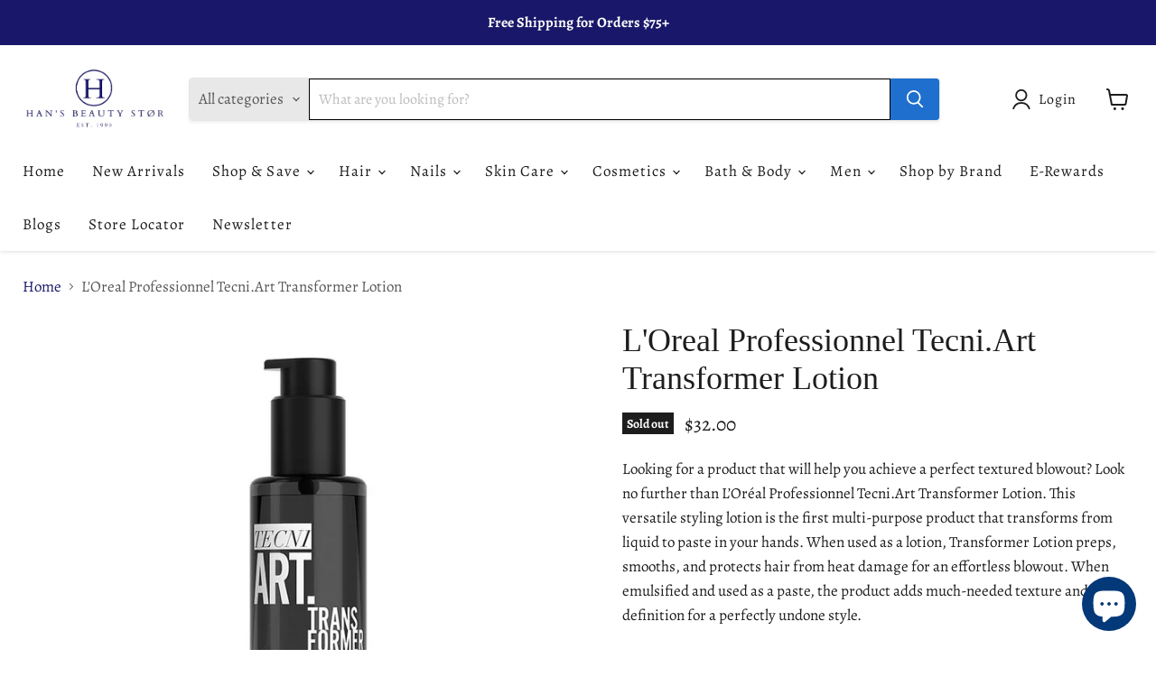

--- FILE ---
content_type: text/javascript; charset=utf-8
request_url: https://www.hansbeautystor.com/products/loreal-professionnel-tecni-art-transformer-lotion.js
body_size: 855
content:
{"id":6626213691525,"title":"L'Oreal Professionnel Tecni.Art Transformer Lotion","handle":"loreal-professionnel-tecni-art-transformer-lotion","description":"\u003cmeta charset=\"utf-8\"\u003e\n\u003csection class=\"l-section h-no-margin\" data-mce-fragment=\"1\"\u003e\n\u003cdiv class=\"l-section__row\" data-component=\"global\/Reloadable\" data-component-options='{\"reloadEvent\":\"product.updated\",\"reloadData\":{\"id\":\"productrichtabs\",\"section\":\"product\"},\"reloadParams\":[\"pid\"]}' data-js-product-rich-tabs=\"\" data-component-id=\"Reloadable_550v4h4q94m\" data-mce-fragment=\"1\"\u003e\n\u003cdiv class=\"c-section__content\" data-mce-fragment=\"1\"\u003e\n\u003cdiv class=\"c-tabs m-pdp m-secondary\" data-component=\"global\/Tabs\" data-analytics=\"{}\" data-component-options='{\"scrollOffset\":60}' data-component-id=\"Tabs_w5i7g31wp2k\" data-mce-fragment=\"1\"\u003e\n\u003cdiv class=\"c-tabs__content\" data-js-tab-content=\"\" data-mce-fragment=\"1\"\u003e\n\u003cp class=\"c-tabs__panel h-text-no-wrap-content  m-active\" role=\"tabpanel\" data-tab-hash=\"what-is-it?\" data-analytics='{\"promoObject\":{\"creative\":\"What is it?\"}}' id=\"Tabs_w5i7g31wp2k_panel_0\" aria-labelledby=\"Tabs_w5i7g31wp2k_control_0\" data-mce-fragment=\"1\"\u003eLooking for a product that will help you achieve a perfect textured blowout? Look no further than L’Oréal Professionnel Tecni.Art Transformer Lotion. This versatile styling lotion is the first multi-purpose product that transforms from liquid to paste in your hands. When used as a lotion, Transformer Lotion preps, smooths, and protects hair from heat damage for an effortless blowout. When emulsified and used as a paste, the product adds much-needed texture and definition for a perfectly undone style.\u003c\/p\u003e\n\u003c\/div\u003e\n\u003c\/div\u003e\n\u003c\/div\u003e\n\u003c\/div\u003e\n\u003c\/section\u003e\n\u003csection class=\"l-section m-secondary-large m-divider-small m-divider-medium\" data-mce-fragment=\"1\"\u003e\n\u003cp class=\"c-anchors\" data-mce-fragment=\"1\"\u003e\u003cstrong\u003eHow to Use:\u003c\/strong\u003e\u003c\/p\u003e\n\u003cdiv class=\"c-anchors\" data-mce-fragment=\"1\"\u003e\n\u003csection class=\"l-section h-no-margin\"\u003e\n\u003cdiv data-component-id=\"Reloadable_550v4h4q94m\" data-js-product-rich-tabs=\"\" data-component-options='{\"reloadEvent\":\"product.updated\",\"reloadData\":{\"id\":\"productrichtabs\",\"section\":\"product\"},\"reloadParams\":[\"pid\"]}' data-component=\"global\/Reloadable\" class=\"l-section__row\"\u003e\n\u003cdiv class=\"c-section__content\"\u003e\n\u003cdiv data-component-id=\"Tabs_w5i7g31wp2k\" data-component-options='{\"scrollOffset\":60}' data-analytics=\"{}\" data-component=\"global\/Tabs\" class=\"c-tabs m-pdp m-secondary\"\u003e\n\u003cdiv data-js-tab-content=\"\" class=\"c-tabs__content\"\u003e\n\u003cp aria-hidden=\"false\" aria-labelledby=\"Tabs_w5i7g31wp2k_control_1\" id=\"Tabs_w5i7g31wp2k_panel_1\" data-analytics='{\"promoObject\":{\"creative\":\"How to use\"}}' data-tab-hash=\"how-to-use\" role=\"tabpanel\" class=\"c-tabs__panel h-text-no-wrap-content m-active\"\u003ePrep on wet hair: Apply blowdry lotion to prep, smooth, and protect. Finish on dry hair: Work paste through hands and apply for definition and texture.\u003c\/p\u003e\n\u003c\/div\u003e\n\u003c\/div\u003e\n\u003c\/div\u003e\n\u003c\/div\u003e\n\u003c\/section\u003e\n\u003csection class=\"l-section m-secondary-large\"\u003e\u003c\/section\u003e\n\u003csection class=\"l-section\"\u003e\u003c\/section\u003e\n\u003csection class=\"l-section m-divider-small m-divider-medium\"\u003e\u003c\/section\u003e\n\u003csection class=\"l-section\"\u003e\u003c\/section\u003e\n\u003csection class=\"l-section m-secondary-large m-divider-small m-divider-medium\"\u003e\n\u003cdiv class=\"c-anchors\"\u003e\u003c\/div\u003e\n\u003c\/section\u003e\n\u003c\/div\u003e\n\u003c\/section\u003e","published_at":"2021-11-14T12:41:28-08:00","created_at":"2021-11-14T12:41:03-08:00","vendor":"L'Oreal Professionnel","type":"","tags":["Brand_Loreal Professionnel","Concern_Frizz","Formulation_Lotion","Product Type_Hair Styling"],"price":3200,"price_min":3200,"price_max":3200,"available":false,"price_varies":false,"compare_at_price":null,"compare_at_price_min":0,"compare_at_price_max":0,"compare_at_price_varies":false,"variants":[{"id":39597449019525,"title":"5.1 oz.","option1":"5.1 oz.","option2":null,"option3":null,"sku":"30161047","requires_shipping":true,"taxable":true,"featured_image":{"id":29158369788037,"product_id":6626213691525,"position":1,"created_at":"2021-11-14T12:41:19-08:00","updated_at":"2021-11-14T12:41:20-08:00","alt":"L'Oreal Professionnel Tecni.Art Transformer Lotion 5.1oz.","width":930,"height":930,"src":"https:\/\/cdn.shopify.com\/s\/files\/1\/0383\/8345\/2293\/products\/L_OrealProfessionnelTecni.ArtTransformerLotion.jpg?v=1636922480","variant_ids":[39597449019525]},"available":false,"name":"L'Oreal Professionnel Tecni.Art Transformer Lotion - 5.1 oz.","public_title":"5.1 oz.","options":["5.1 oz."],"price":3200,"weight":227,"compare_at_price":null,"inventory_management":"shopify","barcode":"30161047","featured_media":{"alt":"L'Oreal Professionnel Tecni.Art Transformer Lotion 5.1oz.","id":21422950121605,"position":1,"preview_image":{"aspect_ratio":1.0,"height":930,"width":930,"src":"https:\/\/cdn.shopify.com\/s\/files\/1\/0383\/8345\/2293\/products\/L_OrealProfessionnelTecni.ArtTransformerLotion.jpg?v=1636922480"}},"requires_selling_plan":false,"selling_plan_allocations":[]}],"images":["\/\/cdn.shopify.com\/s\/files\/1\/0383\/8345\/2293\/products\/L_OrealProfessionnelTecni.ArtTransformerLotion.jpg?v=1636922480"],"featured_image":"\/\/cdn.shopify.com\/s\/files\/1\/0383\/8345\/2293\/products\/L_OrealProfessionnelTecni.ArtTransformerLotion.jpg?v=1636922480","options":[{"name":"Size","position":1,"values":["5.1 oz."]}],"url":"\/products\/loreal-professionnel-tecni-art-transformer-lotion","media":[{"alt":"L'Oreal Professionnel Tecni.Art Transformer Lotion 5.1oz.","id":21422950121605,"position":1,"preview_image":{"aspect_ratio":1.0,"height":930,"width":930,"src":"https:\/\/cdn.shopify.com\/s\/files\/1\/0383\/8345\/2293\/products\/L_OrealProfessionnelTecni.ArtTransformerLotion.jpg?v=1636922480"},"aspect_ratio":1.0,"height":930,"media_type":"image","src":"https:\/\/cdn.shopify.com\/s\/files\/1\/0383\/8345\/2293\/products\/L_OrealProfessionnelTecni.ArtTransformerLotion.jpg?v=1636922480","width":930}],"requires_selling_plan":false,"selling_plan_groups":[]}

--- FILE ---
content_type: text/javascript; charset=utf-8
request_url: https://www.hansbeautystor.com/products/loreal-professionnel-tecni-art-transformer-lotion.js
body_size: 1313
content:
{"id":6626213691525,"title":"L'Oreal Professionnel Tecni.Art Transformer Lotion","handle":"loreal-professionnel-tecni-art-transformer-lotion","description":"\u003cmeta charset=\"utf-8\"\u003e\n\u003csection class=\"l-section h-no-margin\" data-mce-fragment=\"1\"\u003e\n\u003cdiv class=\"l-section__row\" data-component=\"global\/Reloadable\" data-component-options='{\"reloadEvent\":\"product.updated\",\"reloadData\":{\"id\":\"productrichtabs\",\"section\":\"product\"},\"reloadParams\":[\"pid\"]}' data-js-product-rich-tabs=\"\" data-component-id=\"Reloadable_550v4h4q94m\" data-mce-fragment=\"1\"\u003e\n\u003cdiv class=\"c-section__content\" data-mce-fragment=\"1\"\u003e\n\u003cdiv class=\"c-tabs m-pdp m-secondary\" data-component=\"global\/Tabs\" data-analytics=\"{}\" data-component-options='{\"scrollOffset\":60}' data-component-id=\"Tabs_w5i7g31wp2k\" data-mce-fragment=\"1\"\u003e\n\u003cdiv class=\"c-tabs__content\" data-js-tab-content=\"\" data-mce-fragment=\"1\"\u003e\n\u003cp class=\"c-tabs__panel h-text-no-wrap-content  m-active\" role=\"tabpanel\" data-tab-hash=\"what-is-it?\" data-analytics='{\"promoObject\":{\"creative\":\"What is it?\"}}' id=\"Tabs_w5i7g31wp2k_panel_0\" aria-labelledby=\"Tabs_w5i7g31wp2k_control_0\" data-mce-fragment=\"1\"\u003eLooking for a product that will help you achieve a perfect textured blowout? Look no further than L’Oréal Professionnel Tecni.Art Transformer Lotion. This versatile styling lotion is the first multi-purpose product that transforms from liquid to paste in your hands. When used as a lotion, Transformer Lotion preps, smooths, and protects hair from heat damage for an effortless blowout. When emulsified and used as a paste, the product adds much-needed texture and definition for a perfectly undone style.\u003c\/p\u003e\n\u003c\/div\u003e\n\u003c\/div\u003e\n\u003c\/div\u003e\n\u003c\/div\u003e\n\u003c\/section\u003e\n\u003csection class=\"l-section m-secondary-large m-divider-small m-divider-medium\" data-mce-fragment=\"1\"\u003e\n\u003cp class=\"c-anchors\" data-mce-fragment=\"1\"\u003e\u003cstrong\u003eHow to Use:\u003c\/strong\u003e\u003c\/p\u003e\n\u003cdiv class=\"c-anchors\" data-mce-fragment=\"1\"\u003e\n\u003csection class=\"l-section h-no-margin\"\u003e\n\u003cdiv data-component-id=\"Reloadable_550v4h4q94m\" data-js-product-rich-tabs=\"\" data-component-options='{\"reloadEvent\":\"product.updated\",\"reloadData\":{\"id\":\"productrichtabs\",\"section\":\"product\"},\"reloadParams\":[\"pid\"]}' data-component=\"global\/Reloadable\" class=\"l-section__row\"\u003e\n\u003cdiv class=\"c-section__content\"\u003e\n\u003cdiv data-component-id=\"Tabs_w5i7g31wp2k\" data-component-options='{\"scrollOffset\":60}' data-analytics=\"{}\" data-component=\"global\/Tabs\" class=\"c-tabs m-pdp m-secondary\"\u003e\n\u003cdiv data-js-tab-content=\"\" class=\"c-tabs__content\"\u003e\n\u003cp aria-hidden=\"false\" aria-labelledby=\"Tabs_w5i7g31wp2k_control_1\" id=\"Tabs_w5i7g31wp2k_panel_1\" data-analytics='{\"promoObject\":{\"creative\":\"How to use\"}}' data-tab-hash=\"how-to-use\" role=\"tabpanel\" class=\"c-tabs__panel h-text-no-wrap-content m-active\"\u003ePrep on wet hair: Apply blowdry lotion to prep, smooth, and protect. Finish on dry hair: Work paste through hands and apply for definition and texture.\u003c\/p\u003e\n\u003c\/div\u003e\n\u003c\/div\u003e\n\u003c\/div\u003e\n\u003c\/div\u003e\n\u003c\/section\u003e\n\u003csection class=\"l-section m-secondary-large\"\u003e\u003c\/section\u003e\n\u003csection class=\"l-section\"\u003e\u003c\/section\u003e\n\u003csection class=\"l-section m-divider-small m-divider-medium\"\u003e\u003c\/section\u003e\n\u003csection class=\"l-section\"\u003e\u003c\/section\u003e\n\u003csection class=\"l-section m-secondary-large m-divider-small m-divider-medium\"\u003e\n\u003cdiv class=\"c-anchors\"\u003e\u003c\/div\u003e\n\u003c\/section\u003e\n\u003c\/div\u003e\n\u003c\/section\u003e","published_at":"2021-11-14T12:41:28-08:00","created_at":"2021-11-14T12:41:03-08:00","vendor":"L'Oreal Professionnel","type":"","tags":["Brand_Loreal Professionnel","Concern_Frizz","Formulation_Lotion","Product Type_Hair Styling"],"price":3200,"price_min":3200,"price_max":3200,"available":false,"price_varies":false,"compare_at_price":null,"compare_at_price_min":0,"compare_at_price_max":0,"compare_at_price_varies":false,"variants":[{"id":39597449019525,"title":"5.1 oz.","option1":"5.1 oz.","option2":null,"option3":null,"sku":"30161047","requires_shipping":true,"taxable":true,"featured_image":{"id":29158369788037,"product_id":6626213691525,"position":1,"created_at":"2021-11-14T12:41:19-08:00","updated_at":"2021-11-14T12:41:20-08:00","alt":"L'Oreal Professionnel Tecni.Art Transformer Lotion 5.1oz.","width":930,"height":930,"src":"https:\/\/cdn.shopify.com\/s\/files\/1\/0383\/8345\/2293\/products\/L_OrealProfessionnelTecni.ArtTransformerLotion.jpg?v=1636922480","variant_ids":[39597449019525]},"available":false,"name":"L'Oreal Professionnel Tecni.Art Transformer Lotion - 5.1 oz.","public_title":"5.1 oz.","options":["5.1 oz."],"price":3200,"weight":227,"compare_at_price":null,"inventory_management":"shopify","barcode":"30161047","featured_media":{"alt":"L'Oreal Professionnel Tecni.Art Transformer Lotion 5.1oz.","id":21422950121605,"position":1,"preview_image":{"aspect_ratio":1.0,"height":930,"width":930,"src":"https:\/\/cdn.shopify.com\/s\/files\/1\/0383\/8345\/2293\/products\/L_OrealProfessionnelTecni.ArtTransformerLotion.jpg?v=1636922480"}},"requires_selling_plan":false,"selling_plan_allocations":[]}],"images":["\/\/cdn.shopify.com\/s\/files\/1\/0383\/8345\/2293\/products\/L_OrealProfessionnelTecni.ArtTransformerLotion.jpg?v=1636922480"],"featured_image":"\/\/cdn.shopify.com\/s\/files\/1\/0383\/8345\/2293\/products\/L_OrealProfessionnelTecni.ArtTransformerLotion.jpg?v=1636922480","options":[{"name":"Size","position":1,"values":["5.1 oz."]}],"url":"\/products\/loreal-professionnel-tecni-art-transformer-lotion","media":[{"alt":"L'Oreal Professionnel Tecni.Art Transformer Lotion 5.1oz.","id":21422950121605,"position":1,"preview_image":{"aspect_ratio":1.0,"height":930,"width":930,"src":"https:\/\/cdn.shopify.com\/s\/files\/1\/0383\/8345\/2293\/products\/L_OrealProfessionnelTecni.ArtTransformerLotion.jpg?v=1636922480"},"aspect_ratio":1.0,"height":930,"media_type":"image","src":"https:\/\/cdn.shopify.com\/s\/files\/1\/0383\/8345\/2293\/products\/L_OrealProfessionnelTecni.ArtTransformerLotion.jpg?v=1636922480","width":930}],"requires_selling_plan":false,"selling_plan_groups":[]}

--- FILE ---
content_type: text/javascript; charset=utf-8
request_url: https://www.hansbeautystor.com/products/loreal-professionnel-tecni-art-transformer-lotion.js
body_size: 1236
content:
{"id":6626213691525,"title":"L'Oreal Professionnel Tecni.Art Transformer Lotion","handle":"loreal-professionnel-tecni-art-transformer-lotion","description":"\u003cmeta charset=\"utf-8\"\u003e\n\u003csection class=\"l-section h-no-margin\" data-mce-fragment=\"1\"\u003e\n\u003cdiv class=\"l-section__row\" data-component=\"global\/Reloadable\" data-component-options='{\"reloadEvent\":\"product.updated\",\"reloadData\":{\"id\":\"productrichtabs\",\"section\":\"product\"},\"reloadParams\":[\"pid\"]}' data-js-product-rich-tabs=\"\" data-component-id=\"Reloadable_550v4h4q94m\" data-mce-fragment=\"1\"\u003e\n\u003cdiv class=\"c-section__content\" data-mce-fragment=\"1\"\u003e\n\u003cdiv class=\"c-tabs m-pdp m-secondary\" data-component=\"global\/Tabs\" data-analytics=\"{}\" data-component-options='{\"scrollOffset\":60}' data-component-id=\"Tabs_w5i7g31wp2k\" data-mce-fragment=\"1\"\u003e\n\u003cdiv class=\"c-tabs__content\" data-js-tab-content=\"\" data-mce-fragment=\"1\"\u003e\n\u003cp class=\"c-tabs__panel h-text-no-wrap-content  m-active\" role=\"tabpanel\" data-tab-hash=\"what-is-it?\" data-analytics='{\"promoObject\":{\"creative\":\"What is it?\"}}' id=\"Tabs_w5i7g31wp2k_panel_0\" aria-labelledby=\"Tabs_w5i7g31wp2k_control_0\" data-mce-fragment=\"1\"\u003eLooking for a product that will help you achieve a perfect textured blowout? Look no further than L’Oréal Professionnel Tecni.Art Transformer Lotion. This versatile styling lotion is the first multi-purpose product that transforms from liquid to paste in your hands. When used as a lotion, Transformer Lotion preps, smooths, and protects hair from heat damage for an effortless blowout. When emulsified and used as a paste, the product adds much-needed texture and definition for a perfectly undone style.\u003c\/p\u003e\n\u003c\/div\u003e\n\u003c\/div\u003e\n\u003c\/div\u003e\n\u003c\/div\u003e\n\u003c\/section\u003e\n\u003csection class=\"l-section m-secondary-large m-divider-small m-divider-medium\" data-mce-fragment=\"1\"\u003e\n\u003cp class=\"c-anchors\" data-mce-fragment=\"1\"\u003e\u003cstrong\u003eHow to Use:\u003c\/strong\u003e\u003c\/p\u003e\n\u003cdiv class=\"c-anchors\" data-mce-fragment=\"1\"\u003e\n\u003csection class=\"l-section h-no-margin\"\u003e\n\u003cdiv data-component-id=\"Reloadable_550v4h4q94m\" data-js-product-rich-tabs=\"\" data-component-options='{\"reloadEvent\":\"product.updated\",\"reloadData\":{\"id\":\"productrichtabs\",\"section\":\"product\"},\"reloadParams\":[\"pid\"]}' data-component=\"global\/Reloadable\" class=\"l-section__row\"\u003e\n\u003cdiv class=\"c-section__content\"\u003e\n\u003cdiv data-component-id=\"Tabs_w5i7g31wp2k\" data-component-options='{\"scrollOffset\":60}' data-analytics=\"{}\" data-component=\"global\/Tabs\" class=\"c-tabs m-pdp m-secondary\"\u003e\n\u003cdiv data-js-tab-content=\"\" class=\"c-tabs__content\"\u003e\n\u003cp aria-hidden=\"false\" aria-labelledby=\"Tabs_w5i7g31wp2k_control_1\" id=\"Tabs_w5i7g31wp2k_panel_1\" data-analytics='{\"promoObject\":{\"creative\":\"How to use\"}}' data-tab-hash=\"how-to-use\" role=\"tabpanel\" class=\"c-tabs__panel h-text-no-wrap-content m-active\"\u003ePrep on wet hair: Apply blowdry lotion to prep, smooth, and protect. Finish on dry hair: Work paste through hands and apply for definition and texture.\u003c\/p\u003e\n\u003c\/div\u003e\n\u003c\/div\u003e\n\u003c\/div\u003e\n\u003c\/div\u003e\n\u003c\/section\u003e\n\u003csection class=\"l-section m-secondary-large\"\u003e\u003c\/section\u003e\n\u003csection class=\"l-section\"\u003e\u003c\/section\u003e\n\u003csection class=\"l-section m-divider-small m-divider-medium\"\u003e\u003c\/section\u003e\n\u003csection class=\"l-section\"\u003e\u003c\/section\u003e\n\u003csection class=\"l-section m-secondary-large m-divider-small m-divider-medium\"\u003e\n\u003cdiv class=\"c-anchors\"\u003e\u003c\/div\u003e\n\u003c\/section\u003e\n\u003c\/div\u003e\n\u003c\/section\u003e","published_at":"2021-11-14T12:41:28-08:00","created_at":"2021-11-14T12:41:03-08:00","vendor":"L'Oreal Professionnel","type":"","tags":["Brand_Loreal Professionnel","Concern_Frizz","Formulation_Lotion","Product Type_Hair Styling"],"price":3200,"price_min":3200,"price_max":3200,"available":false,"price_varies":false,"compare_at_price":null,"compare_at_price_min":0,"compare_at_price_max":0,"compare_at_price_varies":false,"variants":[{"id":39597449019525,"title":"5.1 oz.","option1":"5.1 oz.","option2":null,"option3":null,"sku":"30161047","requires_shipping":true,"taxable":true,"featured_image":{"id":29158369788037,"product_id":6626213691525,"position":1,"created_at":"2021-11-14T12:41:19-08:00","updated_at":"2021-11-14T12:41:20-08:00","alt":"L'Oreal Professionnel Tecni.Art Transformer Lotion 5.1oz.","width":930,"height":930,"src":"https:\/\/cdn.shopify.com\/s\/files\/1\/0383\/8345\/2293\/products\/L_OrealProfessionnelTecni.ArtTransformerLotion.jpg?v=1636922480","variant_ids":[39597449019525]},"available":false,"name":"L'Oreal Professionnel Tecni.Art Transformer Lotion - 5.1 oz.","public_title":"5.1 oz.","options":["5.1 oz."],"price":3200,"weight":227,"compare_at_price":null,"inventory_management":"shopify","barcode":"30161047","featured_media":{"alt":"L'Oreal Professionnel Tecni.Art Transformer Lotion 5.1oz.","id":21422950121605,"position":1,"preview_image":{"aspect_ratio":1.0,"height":930,"width":930,"src":"https:\/\/cdn.shopify.com\/s\/files\/1\/0383\/8345\/2293\/products\/L_OrealProfessionnelTecni.ArtTransformerLotion.jpg?v=1636922480"}},"requires_selling_plan":false,"selling_plan_allocations":[]}],"images":["\/\/cdn.shopify.com\/s\/files\/1\/0383\/8345\/2293\/products\/L_OrealProfessionnelTecni.ArtTransformerLotion.jpg?v=1636922480"],"featured_image":"\/\/cdn.shopify.com\/s\/files\/1\/0383\/8345\/2293\/products\/L_OrealProfessionnelTecni.ArtTransformerLotion.jpg?v=1636922480","options":[{"name":"Size","position":1,"values":["5.1 oz."]}],"url":"\/products\/loreal-professionnel-tecni-art-transformer-lotion","media":[{"alt":"L'Oreal Professionnel Tecni.Art Transformer Lotion 5.1oz.","id":21422950121605,"position":1,"preview_image":{"aspect_ratio":1.0,"height":930,"width":930,"src":"https:\/\/cdn.shopify.com\/s\/files\/1\/0383\/8345\/2293\/products\/L_OrealProfessionnelTecni.ArtTransformerLotion.jpg?v=1636922480"},"aspect_ratio":1.0,"height":930,"media_type":"image","src":"https:\/\/cdn.shopify.com\/s\/files\/1\/0383\/8345\/2293\/products\/L_OrealProfessionnelTecni.ArtTransformerLotion.jpg?v=1636922480","width":930}],"requires_selling_plan":false,"selling_plan_groups":[]}